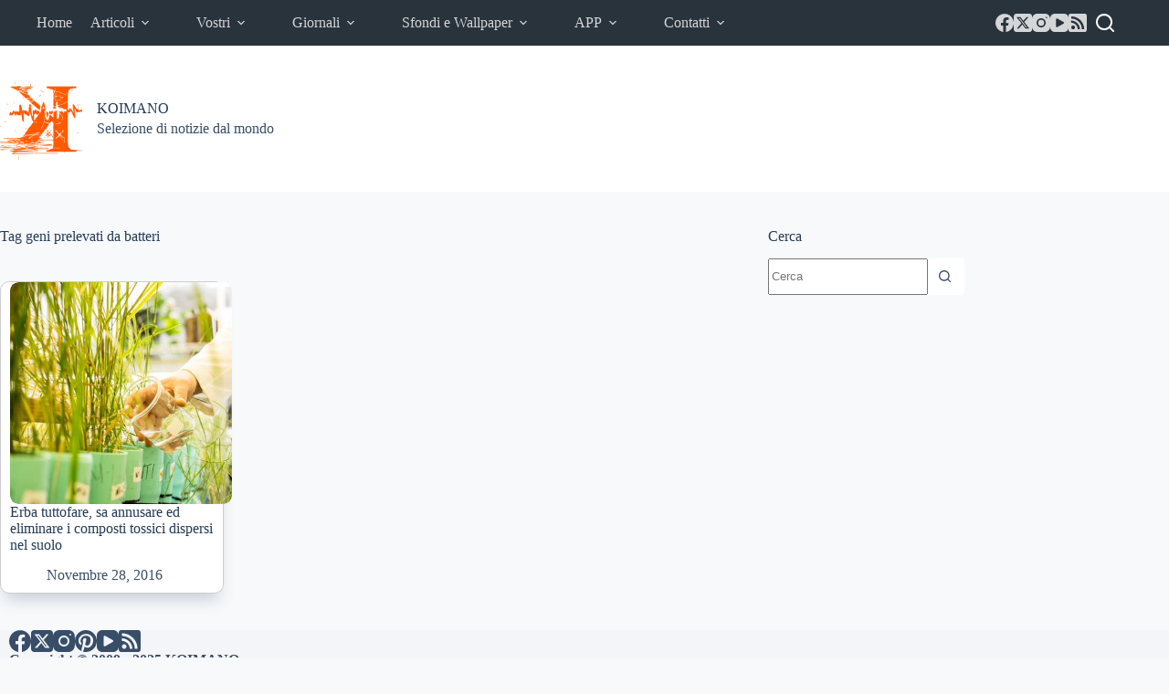

--- FILE ---
content_type: text/html; charset=utf-8
request_url: https://www.google.com/recaptcha/api2/aframe
body_size: 267
content:
<!DOCTYPE HTML><html><head><meta http-equiv="content-type" content="text/html; charset=UTF-8"></head><body><script nonce="vgxta2zv-ZS6QyQAWMBeWw">/** Anti-fraud and anti-abuse applications only. See google.com/recaptcha */ try{var clients={'sodar':'https://pagead2.googlesyndication.com/pagead/sodar?'};window.addEventListener("message",function(a){try{if(a.source===window.parent){var b=JSON.parse(a.data);var c=clients[b['id']];if(c){var d=document.createElement('img');d.src=c+b['params']+'&rc='+(localStorage.getItem("rc::a")?sessionStorage.getItem("rc::b"):"");window.document.body.appendChild(d);sessionStorage.setItem("rc::e",parseInt(sessionStorage.getItem("rc::e")||0)+1);localStorage.setItem("rc::h",'1766089213688');}}}catch(b){}});window.parent.postMessage("_grecaptcha_ready", "*");}catch(b){}</script></body></html>